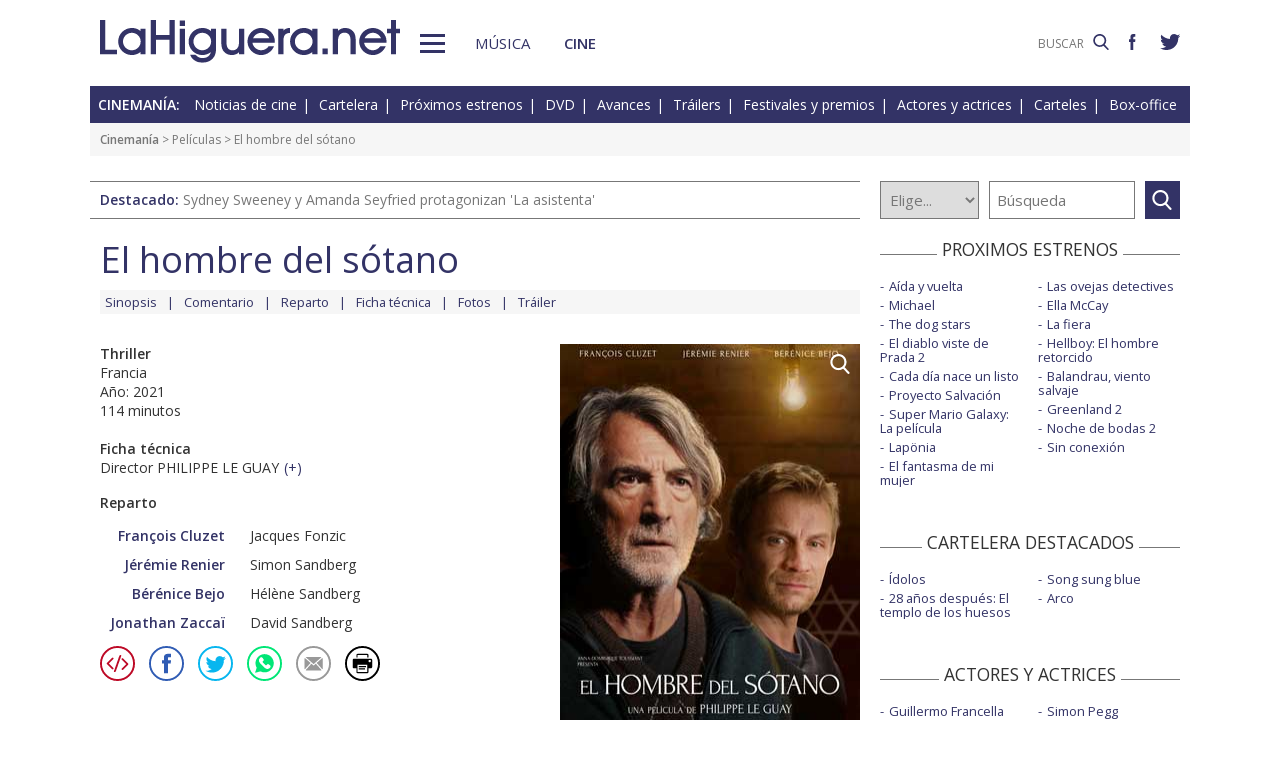

--- FILE ---
content_type: text/html; charset=UTF-8
request_url: https://www.lahiguera.net/cinemania/pelicula/10159/
body_size: 7722
content:
<!doctype html>
<HTML>
<HEAD>
<!-- Google tag (gtag.js) -->
<script async src="https://www.googletagmanager.com/gtag/js?id=G-PFB01YEXEN"></script>
<script>
  window.dataLayer = window.dataLayer || [];
  function gtag(){dataLayer.push(arguments);}
  gtag('js', new Date());

  gtag('config', 'G-PFB01YEXEN');
</script>
<TITLE>El hombre del sótano, François Cluzet, Jérémie Renier, Philippe Le Guay</TITLE>
<meta name="description" content="El hombre del sótano, François Cluzet, Jérémie Renier, Philippe Le Guay. El hombre del sótano: Sinopsis de la película, comentario, notas de producción, datos técnicos, fichas técnica y artística con los actores, galería de fotos, carteles, tráiler, y noticias">
<meta name="keywords" content="El hombre del sótano, Philippe Le Guay, François Cluzet, Jérémie Renier, Bérénice Bejo, Jonathan Zaccaï, película, sinopsis, comentario, notas de producción, reparto, actores, datos técnicos, ficha técnica, director, fotos, carteles, tráiler, noticias, comprar, DVD, cine">
<meta http-equiv="content-type" content="text/html; charset=utf-8">
<meta http-equiv="content-language" content="es">
<meta name="robots" content="all">
<meta name="distribution" content="global">
<meta name="viewport" content="width=device-width, initial-scale=1, maximum-scale=1, user-scalable=0">
<meta property="article:published_time" content="2022-02-26T20:07:00+01:00">
<meta property="article:modified_time" content="2022-09-07T14:18:00+01:00">
<meta name="twitter:card" content="summary">
<meta name="twitter:site" content="@lahigueranet">
<meta property="og:image" content="https://www.lahiguera.net/cinemania/pelicula/10159/el_hombre_del_sotano-cartel-10347m.jpg">
<meta property="og:image:width" content="300">
<meta property="og:image:height" content="429">
<meta property="og:title" content="El hombre del sótano, François Cluzet, Jérémie Renier, Philippe Le Guay">
<meta property="og:description" content="Sinopsis de la película, comentario, notas de producción, datos técnicos, fichas técnica y artística con los actores, galería de fotos, carteles, tráiler, y noticias">
<meta property="og:url" content="https://www.lahiguera.net/cinemania/pelicula/10159/">
<meta property="og:site_name" content="LaHiguera.net">
<link rel='amphtml' href='//www.lahiguera.net/amp/cinemania/pelicula/10159/'>
<link href="//fonts.googleapis.com/css?family=Open+Sans:400,600" rel="stylesheet">
<link rel="stylesheet" type="text/css" href="/utils/css/red38/normalize.min.css?1622034506" />
<link rel="stylesheet" type="text/css" href="/utils/css/red38/lineal.css?1672250249" media="screen" />
<link rel="stylesheet" type="text/css" href="/utils/css/red38/tablet.css?1622034506" media="screen and (min-width: 768px)" />
<link rel="stylesheet" type="text/css" href="/utils/css/red38/pc.css?1622034505" media="screen and (min-width: 1000px)" />

<script src="/utils/js/jquery.min.js?1622034504"></script>
<script src="/utils/js/ventanaspop.js?1622034505"></script>
<script src="/utils/js/scripts.js?1622034504"></script>
<script src="/utils/js/red38/perfect-scrollbar.min.js?1622034505"></script>
<link rel="stylesheet" type="text/css" href="/utils/css/red38/perfect-scrollbar.min.css?1622034505">
<script type="application/ld+json">{"@context": "http:\/\/schema.org","@type": "Article","headline":"El hombre del s\u00f3tano, Fran\u00e7ois Cluzet, J\u00e9r\u00e9mie Renier, Philippe Le Guay","url":"https:\/\/www.lahiguera.net\/cinemania\/pelicula\/10159\/","articleSection":"cine","datePublished":"2022-02-26T20:07:00+01:00","dateModified":"2022-09-07T14:18:00+01:00","keywords":["El hombre del s\u00f3tano","Fran\u00e7ois Cluzet","J\u00e9r\u00e9mie Renier","B\u00e9r\u00e9nice Bejo","Jonathan Zacca\u00ef","Philippe Le Guay"],"mainEntityOfPage":{"@type":"WebPage","@id":"https:\/\/www.lahiguera.net\/cinemania\/pelicula\/10159\/"},"image": [{"@type": "ImageObject","url": "https:\/\/www.lahiguera.net\/cinemania\/pelicula\/10159\/el_hombre_del_sotano-cartel-10347m.jpg","height": 429,"width": 300},{"@type": "ImageObject","url": "https:\/\/www.lahiguera.net\/cinemania\/pelicula\/10159\/el_hombre_del_sotano-cartel-10347.jpg","height": 1000,"width": 700}],"author": {"@type": "Organization","name": "LaHiguera.net","url": "https://www.lahiguera.net"},"publisher": {"@type": "Organization","name": "LaHiguera.net","logo": {"@type": "ImageObject","url": "https:\/\/www.lahiguera.net\/images\/lahiguera-logo-210_53.png","width": 210,"height": 53}},"description": "Una pareja parisina de or\u00edgenes jud\u00edos decide vender un s\u00f3tano insalubre en su edificio. Un hombre normal y corriente, el se\u00f1or Fonzic (Fran\u00e7ois Cluzet), aparece para comprarlo. Hasta aqu\u00ed..."}</script><!-- <script async type="text/javascript" src="//clickiocmp.com/t/consent_232414.js"></script> -->
<script src="https://tags.refinery89.com/lahigueranet.js" async></script>
</HEAD>
<BODY id="b" class="cine">
<!-- <amp-auto-ads type="adsense" data-ad-client="ca-pub-8577193248130831"></amp-auto-ads> -->
    <div class="apagon"></div>
            <nav id="menu">
            <span class="cerrar" on="tap:sidebar-menu.close" role="button" tabindex="1">×</span>
            
            <a class="logo" href="https://www.lahiguera.net"><img src='/images/red38/logo_pie.svg' alt='LaHiguera.net' width='300' height='43.25' ></a>
            
            <!--<form class=buscador method=get action='/buscador'>-->
            <form class=buscador method=get action='https://www.lahiguera.net/buscadores/google.php' target='_top'>
                <label>
                    <img class=lupa_menu src="/images/red38/lupa_fff.svg" width="18" height="18">
                    <input type=text name='q' value='' placeholder='BUSCAR'>
                </label>
            </form>
            
            <section class="musicalia">
                <h2><a href="https://www.lahiguera.net/musicalia">Musicalia</a></h2>
                <ul>
                    <li><a href="https://www.lahiguera.net/musicalia/noticias.php">Noticias</a>
                    <li><a href="https://www.lahiguera.net/musicalia/novedades.php">Novedades</a>
                    <li><a href="https://www.lahiguera.net/musicalia/proximasnovedades.php">Próximas novedades</a>
                    <li><a href="https://www.lahiguera.net/musicalia/discosh.php">Discos históricos</a>
                    <li><a href="https://www.lahiguera.net/musicalia/canciones.php">Canciones</a>
                    <li><a href="https://www.lahiguera.net/musicalia/festivales_y_premios/">Festivales</a>
					<li><a href="https://www.lahiguera.net/musicalia/festivales_y_premios/premios.php">Premios</a>					
                    <li><a href="https://www.lahiguera.net/musicalia/artistas/">Artistas y grupos</a>
                    <li><a href="https://www.lahiguera.net/musicalia/portadas.php">Portadas</a>
                    <li><a href="https://www.lahiguera.net/musicalia/listasmusicales.php">Listas</a>
                    <li><a href="https://www.lahiguera.net/musicalia/musica_busca.php">Guía / directorio</a>
                </ul>
            </section>
            <section class="cinemania">
                <h2><a href="https://www.lahiguera.net/cinemania">Cinemanía</a></h2>
                <ul>
                    <li><a href="https://www.lahiguera.net/cinemania/noticias.php">Noticias</a>
                    <li><a href="https://www.lahiguera.net/cinemania/cartelera.php">Cartelera</a>
                    <li><a href="https://www.lahiguera.net/cinemania/estrenos.php">Próximos estrenos</a>
                    <li><a href="https://www.lahiguera.net/cinemania/dvd.php">DVD</a>
                    <li><a href="https://www.lahiguera.net/cinemania/avances.php">Avances</a>
                    <li><a href="https://www.lahiguera.net/cinemania/trailers.php">Tráilers</a>
                    <li><a href="https://www.lahiguera.net/cinemania/festivales-y-premios/">Festivales + premios</a>
                    <li><a href="https://www.lahiguera.net/cinemania/actores/">Actores y actrices</a>
                    <li><a href="https://www.lahiguera.net/cinemania/carteles.php">Carteles</a>
                    <li><a href="https://www.lahiguera.net/cinemania/rankingscine.php">Box-office</a>
                    <li><a href="https://www.lahiguera.net/cinemania/cine_busca.php">Guía / directorio</a>
                </ul>
            </section>
            
            <div class="rrss">
                <a target="_blank" class="facebook" href="https://www.facebook.com/higueranet">
                    <img src="/images/red38/facebook_pie.svg" alt="Lahiguera.net en Facebook" width="9.3" height="20"></a>
                <a target="_blank" class="twitter" href="https://twitter.com/lahigueranet">
                    <img src="/images/red38/twitter_pie.svg" alt="Lahiguera.net en Twitter" width="24.6" height="20"></a>
            </div>
        </nav>
        
    
    
<div id="cont_body">
        
<header class="comun cine">
    <div class="cont">
        <a id="logo" href="https://www.lahiguera.net"><img src="/images/red38/logo.svg" alt="LaHiguera.net" width="300" height="43.25"></a>
        <div id="botonMenu" on="tap:sidebar-menu.open" role="button" tabindex="0"></div>

        <nav class="menu">
            <a href="https://www.lahiguera.net/musicalia" class="s_musica">Música</a>
            <a href="https://www.lahiguera.net/cinemania" class="s_cine">Cine</a>
        </nav>
    <!--    <form class=buscador method=get action='/buscador'>-->
        <form class=buscador method=get action='https://www.lahiguera.net/buscadores/google.php' target='_top'>
            <label>
                <input type=text name='q' value='' placeholder='BUSCAR'>
                <img src='/images/red38/lupa.svg' alt='buscar' width='16'>
            </label>
        </form>

        <div class="rrss">
            <a target="_blank" class="facebook" href="https://www.facebook.com/higueranet">
                <img src="/images/red38/facebook.svg" height="16" alt="Lahiguera.net en Facebook"></a>
            <a target="_blank" class="twitter" href="https://twitter.com/lahigueranet">
                <img src="/images/red38/twitter.svg" height="16" alt="Lahiguera.net en Twitter"></a>
        </div>
    </div>
</header>
    
<script src="/utils/js/castellano/cine.js"></script>

<header class="cab_seccion">
    <nav>
        <span>Cinemanía:</span>
        <a href="https://www.lahiguera.net/cinemania/noticias.php">Noticias de cine</a>
        <a href="https://www.lahiguera.net/cinemania/cartelera.php">Cartelera</a>
        <a href="https://www.lahiguera.net/cinemania/estrenos.php">Próximos estrenos</a>
        <a href="https://www.lahiguera.net/cinemania/dvd.php">DVD</a>
        <a href="https://www.lahiguera.net/cinemania/avances.php">Avances</a>
        <a href="https://www.lahiguera.net/cinemania/trailers.php">Tráilers</a>
        <a href="https://www.lahiguera.net/cinemania/festivales-y-premios/">Festivales y premios</a>
        <a href="https://www.lahiguera.net/cinemania/actores/">Actores y actrices</a>
        <a href="https://www.lahiguera.net/cinemania/carteles.php">Carteles</a>
        <a href="https://www.lahiguera.net/cinemania/rankingscine.php">Box-office</a>
    </nav>
</header>
<div class=migas><a href='https://www.lahiguera.net/cinemania'>Cinemanía</a> >  Películas > El hombre del sótano</div>
<header class="buscador_seccion">
    <span class='destacado'>Destacado: <a href='https://www.lahiguera.net/cinemania/pelicula/11631/'>Sydney Sweeney y Amanda Seyfried protagonizan 'La asistenta'</a></span>    	
    <form name="buscacine" method="get" action="/cinemania/buscapelis.php" OnSubmit="return BuscaCine()">
        <select size=1 name="por" id="por" onFocus="TextoBarra('Busca entre los intérpretes, directores, películas y noticias de cine que tenemos en nuestra base de datos');return true">
            <option value=0>Elige...</option>
            <option value=1>Actor</option>
            <option value=2>Director</option>
            <option value=3>Película</option>
            <option value=4>Noticia</option>
        </select>

        <input type="text" placeholder=Búsqueda size="10" name="texto" id="texto" 
               value="" class="busca" 
               onFocus="TextoBarra('Busca entre los intérpretes, directores, películas y noticias de cine que tenemos en nuestra base de datos');return true">
        
        <a class="submit" href="javascript:BuscarCineClick()"></a>
    </form>
    </header>
	  
<div class="p8d"></div>
    
<main id="m">
<article id="principal" class="pelicula">
    <SCRIPT LANGUAGE="JavaScript">
    <!----------- ELIGE PELI -------->
function EligePeli(iPeli){
	if(iPeli>0) window.location.href="/cinemania/pelicula/" + iPeli;
}    </SCRIPT>
<div class="cabecera_pelicula">
    <header><h1>El hombre del sótano</h1>    </header>
    
    <nav><a href="https://www.lahiguera.net/cinemania/pelicula/10159/sinopsis.php">Sinopsis</a><a href="https://www.lahiguera.net/cinemania/pelicula/10159/comentario.php">Comentario</a><a href="https://www.lahiguera.net/cinemania/pelicula/10159/reparto.php">Reparto</a><a href="https://www.lahiguera.net/cinemania/pelicula/10159/ficha-tecnica.php">Ficha técnica</a><a href="https://www.lahiguera.net/cinemania/pelicula/10159/imagenes.php">Fotos</a><a href="https://www.lahiguera.net/cinemania/pelicula/10159/trailer.php">Tráiler</a></a>    </nav>
</div>    
    <div class="datos_foto">
        <section class="datos">
            
            <b>Thriller</b><br>
            Francia<br>Año: 2021<br>114 minutos<br>
                            <p><br><b>Ficha técnica</b><br>Director PHILIPPE LE GUAY<span class="catp">(<a href="https://www.lahiguera.net/cinemania/pelicula/10159/ficha-tecnica.php">+</a>)</span>                </p>
                <b>Reparto</b>                <ul class="actores"><li><a href="https://www.lahiguera.net/cinemania/actores/francois_cluzet">François Cluzet</a>Jacques Fonzic<li><a href="https://www.lahiguera.net/cinemania/actores/jeremie_renier">Jérémie Renier</a>Simon Sandberg<li><a href="https://www.lahiguera.net/cinemania/actores/berenice_bejo">Bérénice Bejo</a>Hélène Sandberg<li><a href="https://www.lahiguera.net/cinemania/actores/jonathan_zaccai">Jonathan Zaccaï</a>David Sandberg                </ul>            <div class="compartir"><a href="javascript:openPopUp('https://www.lahiguera.net/cinemania/pelicula-en-tu-blog.php?pelicula=10159')" rel='nofollow'><img src='/images/red38/ico_circle_blog.svg' alt='Añade a tu blog'></a><script language="javascript" src="/utils/js/envio-info.js"></script>
<a rel="nofollow" href="javascript:EnvioInfo(8, 'https://www.lahiguera.net/cinemania/pelicula/10159')"><img src="/images/red38/ico_circle_facebook.svg" alt="Facebook" ></a>
<a rel="nofollow" href="javascript:EnvioInfo(3, 'https://www.lahiguera.net/cinemania/pelicula/10159')"><img src="/images/red38/ico_circle_twitter.svg" alt="Twiter" ></a>
<a rel="nofollow" href="javascript:EnvioInfo(9, 'https://www.lahiguera.net/cinemania/pelicula/10159')"><img src="/images/red38/ico_circle_whatsapp.svg" alt="Whatsapp" ></a>
<a rel="nofollow" href="javascript:EnvioInfo(11, 'https://www.lahiguera.net/cinemania/pelicula/10159')"><img src="/images/red38/ico_circle_mail.svg" alt="Correo electrónico" ></a>


<a href="javascript:PeliImprime(10159)" rel="nofollow"><img src="/images/red38/ico_circle_imprimir.svg" alt="Impresión de la información"></a>            </div>
        </section>
        
        <section class="cartel">
                            <figure>                        <a href="/cinemania/cartel/10347.html" class="foto lupa"><img layout='fixed' width='300' height='430' alt='Cartel de El hombre del sótano' src='/cinemania/pelicula/10159/el_hombre_del_sotano-cartel-10347m.jpg' >                        </a>                </figure>            <script language="Javascript">
                function PeliEnvia(iNumero){
                  var sCadenaEnlace="/cinemania/peli_envia.php?id=" + iNumero;
                  openPopWin(sCadenaEnlace, 728, 340, "", 1, 1);
                }

                function PeliImprime(iNumero){
                  var sCadenaEnlace="/cinemania/imprimir.php?PeliID=" + iNumero;
                  imprime=window.open(sCadenaEnlace);
                }
            </script>

            <div class=destacable>Amenaza</div>            
                        <div class=votacion>    <script src="/utils/js/libjav_encuestas.js"></script>
    <script language="Javascript">
    function Ver(iRespuesta){
        openPopUp("/cinemania/opinion.php?idopinion=" + iRespuesta + "&id=10159'")
    }
    </script>

    <form name=encuestas action="https://www.lahiguera.net/cinemania/opinion.php" action-xhr="https://www.lahiguera.net/cinemania/opinion.php" method="get" target=_top><header>¿Qué te parece la película?</header><label><input type=radio name=idopinion required value=1>Genial</label><label><input type=radio name=idopinion required value=2>Muy buena</label><label><input type=radio name=idopinion required value=3>Entretenida</label><label><input type=radio name=idopinion required value=4>Interesante</label><label><input type=radio name=idopinion required value=5>Mediocre</label><label><input type=radio name=idopinion required value=6>Un rollo</label><div class=botonera><a href="javascript:ChequeaEnc()">Votar</a>
            <a href="javascript:Ver(0)">Ver resultados</a></div></form>            </div>
        </section>
    </div>
    <section class=sinopsis>
        <b>Sinopsis</b><br>Una pareja parisina de orígenes judíos decide vender un sótano insalubre en su edificio. Un hombre normal y corriente, el señor Fonzic (François Cluzet), aparece para comprarlo. Hasta aquí nada inusual, pero el hombre, que resulta ser un...<span class=catp>(<a href="https://www.lahiguera.net/cinemania/pelicula/10159/sinopsis.php">+</a></span>)    </section>

            <section class=comentario>
            <b>Comentario</b><br>Entrevista con Philippe Le Guay

P: ¿CÓMO SURGIÓ ESTE PROYECTO? 

R: Sucedió que, hace unos quince años, unos amigos cercanos decidieron vender su sótano a un hombre que quería almacenar algunos archivos. No sospecharon nada y dieron la...<span class=catp>(<a href="https://www.lahiguera.net/cinemania/pelicula/10159/comentario.php">+</a>)</span>        </section>
    
    <section id="opinion">
        	
        <header>
            <strong>Sección de opinión</strong>
            <span>Comentarios enviados por los usuarios!</span>
			<span>(<a href="javascript:PaginaOpinion(-1,10159)" rel="nofollow">Actualizar</a>)</span>
        </header>
        <script src="/utils/js/pagina-opinion-pelicula.js"></script>
        		
		
        <DIV id="comentarios_usuarios">
                        
        <div class="cantidad">1 resultados. Comentarios del 1 al 1. Página 1 de 1        </div>
		
		            <div class=comentario>
                <span class="num">#1</span>
                <div>
                    <span class="autor">..PICARD..</span><span class="fecha">01/08/2022 | 12:54</span>
                    <p>2Añadida en 01 de agosto de 2022
Retrato consecuente sobre el comportamiento humano ante un determinado negacionismo. No es comedia... ni drama... es algo inconcluso... hasta que la historia, por su propia intrinsicidad y poco a poco, se va desquiciando. François Cluzet, galán francés de extensísima filmografía pero al que el tiempo va haciendo estragos, en otra meritoria interpretación.

Considero que todo lo anteriormente expuesto no es suficiente para mejorar nota en la crítica del pr                </div>
            </div><tr><td>
<table border=0 cellspacing=0 cellpadding=0 align="center" width="100%">
		<tr><td align="left" class="enlace">Páginas:&nbsp;<B>1</B>&nbsp;</td></tr></table>
</td></tr>        </div>
                
			<div id="comentarios_formulario">
				<SCRIPT language="Javascript">
				function restaurar(){document.principal.reset();}
				</SCRIPT>
				<script src="/utils/js/validador.js"></script>
				<script src="/utils/js/castellano/envio-opinion-pelicula.js"></script>
			
				<form name="principal"  METHOD="post" action="/cinemania/pelicula/10159/index.php">
					<header>
						<strong>Deja tu comentario</strong>
						<span>Rellena y envía el formulario!</span>
					</header>

					<div class="normas">
						<strong>NORMAS DE PARTICIPACIÓN</strong><p>No se permitirán los comentarios fuera de tema ó injuriantes<p>No se aceptarán los contenidos considerados como publicitarios<p>Se eliminarán los comentarios que no cumplan estas normas					</div>

					<fieldset>
						<label>Nombre *:</label>
						<input type="text" maxlength="20" name="nombre" onFocus="TextoBarra('Escribe tu nombre (*Requerido)');return true" value="">

						<label>Mensaje *:
							<small>(500 caracteres máx)</small>
						</label>
						<textarea type="text" rows=4 wrap name="mensaje" onBlur="ControlLongitud(500,this)" onFocus="TextoBarra('Mensaje incluido en el email (*Requerido)');return true"></textarea>

						<label>Código de validación *:</label>
							<img src="/images/imagen.php">
						<input class="" type="text" SIZE="5" maxlength="5" name="validacion" onFocus="TextoBarra('Escribe el código de validación (*Requerido)');return true" value="">

						<div class="msg_requeridos">
							*Indica un campo requerido (obligatorio)<br> Se permiten las siguientes etiquetas en el mensaje &lt;b&gt; &lt;i&gt; &lt;u&gt;						</div>

						<input type=hidden name="PeliID" value="10159">
						<input type="button" name="enviar" value="Enviar" onClick="EnvioOpinionPelicula()" class="boton">
						<input type="button" name="resetear" value="Restaurar" onclick="restaurar()" class="boton">

						<DIV id="resultadoenvio"></DIV>
					</fieldset>
				</form>
			</div>
            		
    </section>
</article>
<aside id="mas_info"><section class="listado_simple">
    <h3 class="titulo_raya _centro"><span>PROXIMOS ESTRENOS</span></h3>
    <ul><li><a href="https://www.lahiguera.net/cinemania/pelicula/11611">Aída y vuelta</a><li><a href="https://www.lahiguera.net/cinemania/pelicula/11090">Michael</a><li><a href="https://www.lahiguera.net/cinemania/pelicula/12005">The dog stars</a><li><a href="https://www.lahiguera.net/cinemania/pelicula/12007">El diablo viste de Prada 2</a><li><a href="https://www.lahiguera.net/cinemania/pelicula/11699">Cada día nace un listo</a><li><a href="https://www.lahiguera.net/cinemania/pelicula/11863">Proyecto Salvación</a><li><a href="https://www.lahiguera.net/cinemania/pelicula/11999">Super Mario Galaxy: La película</a><li><a href="https://www.lahiguera.net/cinemania/pelicula/11794">Lapönia</a><li><a href="https://www.lahiguera.net/cinemania/pelicula/12091">El fantasma de mi mujer</a><li><a href="https://www.lahiguera.net/cinemania/pelicula/12114">Las ovejas detectives</a><li><a href="https://www.lahiguera.net/cinemania/pelicula/11911">Ella McCay</a><li><a href="https://www.lahiguera.net/cinemania/pelicula/12093">La fiera</a><li><a href="https://www.lahiguera.net/cinemania/pelicula/11417">Hellboy: El hombre retorcido</a><li><a href="https://www.lahiguera.net/cinemania/pelicula/11678">Balandrau, viento salvaje</a><li><a href="https://www.lahiguera.net/cinemania/pelicula/11187">Greenland 2</a><li><a href="https://www.lahiguera.net/cinemania/pelicula/12006">Noche de bodas 2</a><li><a href="https://www.lahiguera.net/cinemania/pelicula/11962">Sin conexión</a>    </ul>
</section>
    
<section class="listado_simple">
    <h3 class="titulo_raya _centro"><span>CARTELERA DESTACADOS</span></h3>
    <ul><li><a href="https://www.lahiguera.net/cinemania/pelicula/11395">Ídolos</a><li><a href="https://www.lahiguera.net/cinemania/pelicula/11973">28 años después: El templo de los huesos</a><li><a href="https://www.lahiguera.net/cinemania/pelicula/11785">Song sung blue</a><li><a href="https://www.lahiguera.net/cinemania/pelicula/11886">Arco</a>    </ul>
</section>

    <section class="listado_simple">
        <h3 class="titulo_raya _centro"><span>ACTORES Y ACTRICES</span></h3>
        <ul><li><a href="https://www.lahiguera.net/cinemania/actores/guillermo_francella">Guillermo Francella</a><li><a href="https://www.lahiguera.net/cinemania/actores/jeremy_renner">Jeremy Renner</a><li><a href="https://www.lahiguera.net/cinemania/actores/channing_tatum">Channing Tatum</a><li><a href="https://www.lahiguera.net/cinemania/actores/sami_gayle">Sami Gayle</a><li><a href="https://www.lahiguera.net/cinemania/actores/olivia_williams">Olivia Williams</a><li><a href="https://www.lahiguera.net/cinemania/actores/zac_efron">Zac Efron</a><li><a href="https://www.lahiguera.net/cinemania/actores/ansel_elgort">Ansel Elgort</a><li><a href="https://www.lahiguera.net/cinemania/actores/salome_jimenez">Salomé Jiménez</a><li><a href="https://www.lahiguera.net/cinemania/actores/betty_white">Betty White</a><li><a href="https://www.lahiguera.net/cinemania/actores/michelle_yeoh">Michelle Yeoh</a><li><a href="https://www.lahiguera.net/cinemania/actores/stanley_tucci">Stanley Tucci</a><li><a href="https://www.lahiguera.net/cinemania/actores/simon_pegg">Simon Pegg</a><li><a href="https://www.lahiguera.net/cinemania/actores/lana_condor">Lana Condor</a><li><a href="https://www.lahiguera.net/cinemania/actores/ingrid_garcia_jonsson">Ingrid García Jonsson</a><li><a href="https://www.lahiguera.net/cinemania/actores/brit_marling">Brit Marling</a><li><a href="https://www.lahiguera.net/cinemania/actores/yun_seok_kim">Yun-seok Kim</a><li><a href="https://www.lahiguera.net/cinemania/actores/katherine_heigl">Katherine Heigl</a><li><a href="https://www.lahiguera.net/cinemania/actores/dakota_johnson">Dakota Johnson</a><li><a href="https://www.lahiguera.net/cinemania/actores/marine_vacth">Marine Vacth</a><li><a href="https://www.lahiguera.net/cinemania/actores/jean_claude_van_damme">Jean-Claude Van Damme</a>        </ul>
    </section><section class="listado_simple">
    <h3 class="titulo_raya _centro"><span>AVANCES DESTACADOS</span></h3>
    <ul><li><a href="/cinemania/pelicula/12090">Burundanga</a><li><a href="/cinemania/pelicula/12151">Masters del universo</a><li><a href="/cinemania/pelicula/11130">Tadeo Jones y la lámpara maravillosa</a><li><a href="/cinemania/pelicula/11749">La odisea</a>    </ul>
</section></aside>

</main>
</div>

<footer>
    <div class='cont_max'>
    <section class="musicalia">
        <h2><a href="https://www.lahiguera.net/musicalia">Musicalia</a></h2>
        <ul>
            <li><a href="https://www.lahiguera.net/musicalia/noticias.php">Noticias</a>
            <li><a href="https://www.lahiguera.net/musicalia/novedades.php">Novedades</a>
            <li><a href="https://www.lahiguera.net/musicalia/proximasnovedades.php">Próximas novedades</a>
            <li><a href="https://www.lahiguera.net/musicalia/discosh.php">Discos históricos</a>
            <li><a href="https://www.lahiguera.net/musicalia/canciones.php">Canciones</a>
            <li><a href="https://www.lahiguera.net/musicalia/festivales_y_premios/">Festivales</a>
            <li><a href="https://www.lahiguera.net/musicalia/festivales_y_premios/premios.php">Premios</a>			
            <li><a href="https://www.lahiguera.net/musicalia/artistas/">Artistas y grupos</a>
            <li><a href="https://www.lahiguera.net/musicalia/portadas.php">Portadas</a>
            <li><a href="https://www.lahiguera.net/musicalia/listasmusicales.php">Listas</a>
            <li><a href="https://www.lahiguera.net/musicalia/musica_busca.php">Guía / directorio</a>
        </ul>
    </section>
    <section class="cinemania">
        <h2><a href="https://www.lahiguera.net/cinemania">Cinemanía</a></h2>
        <ul>
            <li><a href="https://www.lahiguera.net/cinemania/noticias.php">Noticias</a>
            <li><a href="https://www.lahiguera.net/cinemania/cartelera.php">Cartelera</a>
            <li><a href="https://www.lahiguera.net/cinemania/estrenos.php">Próximos estrenos</a>
            <li><a href="https://www.lahiguera.net/cinemania/dvd.php">DVD</a>
            <li><a href="https://www.lahiguera.net/cinemania/avances.php">Avances</a>
            <li><a href="https://www.lahiguera.net/cinemania/trailers.php">Tráilers</a>
            <li><a href="https://www.lahiguera.net/cinemania/festivales-y-premios/">Festivales + premios</a>
            <li><a href="https://www.lahiguera.net/cinemania/actores/">Actores y actrices</a>
            <li><a href="https://www.lahiguera.net/cinemania/carteles.php">Carteles</a>
            <li><a href="https://www.lahiguera.net/cinemania/rankingscine.php">Box-office</a>
            <li><a href="https://www.lahiguera.net/cinemania/cine_busca.php">Guía / directorio</a>
        </ul>
    </section>
    <section class="datos_sitio">
        <a id="logo_pie" href="https://www.lahiguera.net"><img src="/images/red38/logo_pie.svg" alt="LaHiguera.net" width="300" height="43.25"></a>
        <ul>
            <li><a href="https://www.lahiguera.net/copy/contacto.php">Contacto</a>
            <li><a href="https://www.lahiguera.net/redactores">Redacción</a>
            <li><a href="/copy/recomienda.php">Recomienda</a>
            <li><a href="/copy/altas_web.php">Sugiere una web</a>
            <li><a href="/copy/asplegales.php">Aspectos legales</a>
            <li><a href="/copy/politica-privacidad.php">Política de privacidad</a> (<a href="https://www.lahiguera.net/?cmpscreen">Cambiar</a>)
            <li><a href="/copy/cookies.php">Cookies</a>
            <li><a href="/copy/publicidad.php">Publicidad y webmasters</a>
            <li><a href="https://www.lahiguera.net/copy/rss.php">RSS</a>
        </ul>
        
        <span>Otros servicios: <a href="https://www.lahiguera.net/chistes/">Chistes</a> | <a href="https://www.top10listas.com" target="_blank">Top10Listas.com</a></span>
        
        <div class="rrss">
            <a target="_blank" class="facebook" href="https://www.facebook.com/higueranet">
                <img src="/images/red38/facebook_pie.svg" alt="Lahiguera.net en Facebook" width="9.3" height="20" layout=fixed></a>
            <a target="_blank" class="twitter" href="https://twitter.com/lahigueranet">
                <img src="/images/red38/twitter_pie.svg" alt="Lahiguera.net en Twitter" width="24.6" height="20" layout=fixed></a>
        </div>
        
        <a href="https://www.lahiguera.net" class="copyright">LaHiguera.net. Todos los derechos reservados</a>
    </section>
    </div>
</footer>

<!--  <script src="priv2.js"></script> -->

<!--  <script src="https://code.jquery.com/jquery-3.6.0.min.js"></script> -->
<script type="text/javascript">
  $("#botonMenu").click(function(){
      $("body").addClass('ham')
  });
  
  $("#menu .cerrar, .apagon").click(function() {
      $("body").removeClass('ham')
  });

  $(".videos ul, #mas_info .nuevo ul").each(function(i,e){
    new PerfectScrollbar(e, {minScrollbarLength: 100})
  });
  $(".videos li").click(function(){
        $(this).siblings().removeAttr('sel')
        $(this).attr('sel','')
    });
</script>
</BODY>
</HTML>

--- FILE ---
content_type: application/javascript
request_url: https://www.lahiguera.net/utils/js/pagina-opinion-pelicula.js
body_size: 315
content:
function PaginaOpinion(nro_pagina, nro_peli){
	var xmlhttp=false;
	try {
			xmlhttp = new ActiveXObject('Msxml2.XMLHTTP');
	} catch (e) {
			try {
					xmlhttp = new
					ActiveXObject('Microsoft.XMLHTTP');
		} catch (E) {
			xmlhttp = false;
					}
	}
	if (!xmlhttp && typeof XMLHttpRequest!='undefined') {
			xmlhttp = new XMLHttpRequest();
	}
	var archivo = '/cinemania/pagina-opinion-pelicula.php?nro_pagina_com=';
	var pelicula = '&PeliID='
	xmlhttp.open('GET', archivo + nro_pagina + pelicula + nro_peli, true); 
	xmlhttp.onreadystatechange=function() {
		if (xmlhttp.readyState==4) {
			var content = xmlhttp.responseText;
			if( content != '' ){
				document.getElementById('comentarios_usuarios').innerHTML = content;
			}
		}
	}
	xmlhttp.send(null)
	return;
}

--- FILE ---
content_type: image/svg+xml
request_url: https://www.lahiguera.net/images/red38/twitter.svg
body_size: 863
content:
<svg xmlns="http://www.w3.org/2000/svg" preserveAspectRatio="xMinYMin meet" viewBox="0 0 611.999 497.119">
<path fill="#336" class='fill1' d="M611.999 58.817a250.714 250.714 0 0 1-72.088 19.772c25.929-15.527 45.777-40.155 55.184-69.411-24.322 14.379-51.169 24.82-79.775 30.48C492.413 15.221 459.83 0 423.69 0c-69.334 0-125.551 56.217-125.551 125.513 0 9.828 1.109 19.427 3.251 28.606-104.326-5.24-196.835-55.223-258.75-131.174-10.823 18.51-16.98 40.078-16.98 63.101 0 43.559 22.181 81.993 55.835 104.479a125.556 125.556 0 0 1-56.867-15.756v1.568c0 60.806 43.291 111.554 100.693 123.104-10.517 2.83-21.607 4.398-33.08 4.398-8.107 0-15.947-.803-23.634-2.333 15.985 49.907 62.336 86.199 117.253 87.194-42.947 33.654-97.099 53.655-155.916 53.655-10.134 0-20.116-.612-29.944-1.721 55.567 35.681 121.536 56.485 192.438 56.485 230.948 0 357.188-191.291 357.188-357.188l-.421-16.253c24.666-17.593 46.005-39.697 62.794-64.861z"/>
    <script href="svg_param.js"/>
</svg>